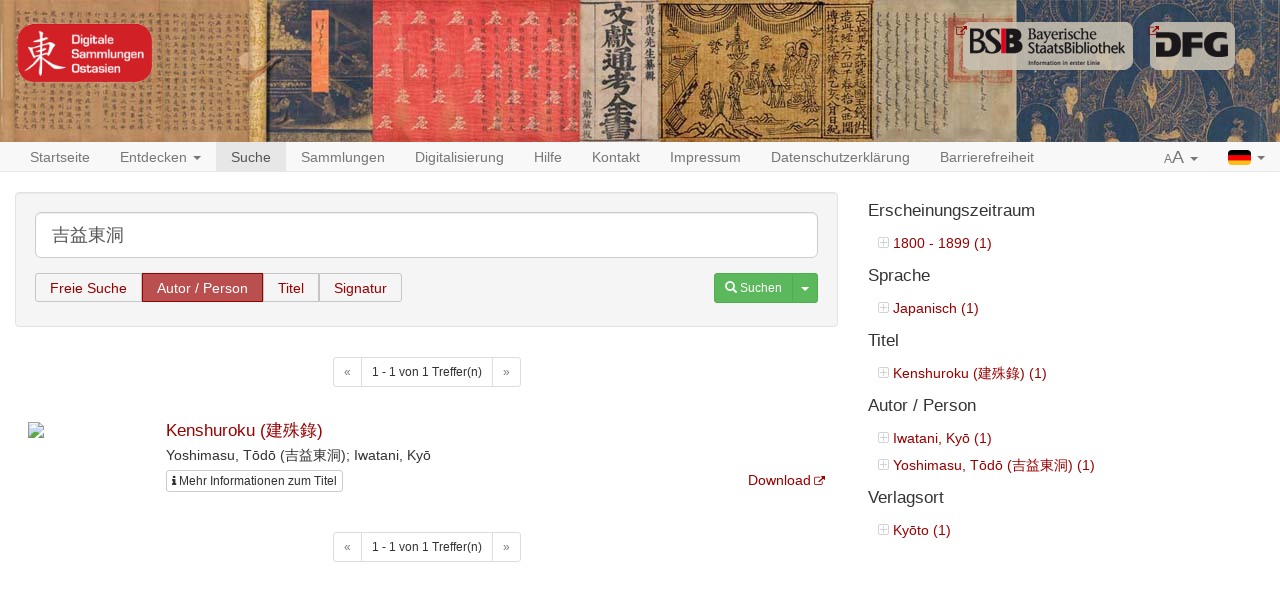

--- FILE ---
content_type: text/html;charset=UTF-8
request_url: https://ostasien.digitale-sammlungen.de/search?q=%E5%90%89%E7%9B%8A%E6%9D%B1%E6%B4%9E&searchType=author
body_size: 3126
content:
<!DOCTYPE html>

<html>
    <head>
        <meta charset="utf-8"/>
        <meta http-equiv="X-UA-Compatible" content="IE=edge" />
        <meta name="viewport" content="initial-scale=1, maximum-scale=1"/>
        <meta name="description" content="" />

        <link rel="shortcut icon" href="/images/favicon.png"/>
        <link rel='stylesheet' href='/webjars/bootstrap/3.4.1/css/bootstrap.min.css'/>
        <link rel='stylesheet' href='/webjars/font-awesome/4.7.0/css/font-awesome.min.css'/>
        <link rel='stylesheet' href='/webjars/malihu-custom-scrollbar-plugin/3.1.5/jquery.mCustomScrollbar.min.css'/>
        <link rel="stylesheet" href='/webjars/jquery-ui/1.14.1/jquery-ui.min.css'/>
        <link rel="stylesheet" type="text/css" href="/css/styles.css"/>
        <link href="/css/custom.css" rel="stylesheet" />
        <script src="/js/vendor/html5shiv.min.js"></script>
        <script src="/js/vendor/respond.min.js"></script>
        <meta name="description" content=""/>
        <meta name="author" content=""/>
        <link rel="icon" href="/images/favicon.ico"/>
        
        <title>DIGITALE SAMMLUNGEN OSTASIEN: Freie Suche</title>
        
    </head>
<body>
    
    <div id="header">
        <div id="headerImage" class="container-fluid maxWidth">
            <a href="/" id="logoDSO"> </a>
            <a href="https://www.dfg.de/" target="_blank" id="logoDFG"> </a>
            <a href="https://www.bsb-muenchen.de/" target="_blank" id="logoBSB"> </a>
        </div>
    </div>


    
    <nav id="main-navbar" class="navbar navbar-default navbar-static-top">
        <div id="fluidNavbarContainer" class="container-fluid maxWidth">
            <div class="navbar-header">
                <a class="navbar-brand visible-xs" href="/">Digitale Sammlungen: <b>Ostasien</b></a>
                <button type="button" class="navbar-toggle collapsed" data-toggle="collapse" data-target="#navbar"
                        aria-expanded="false" aria-controls="navbar">
                    <span class="sr-only">Toggle navigation</span>
                    <span class="icon-bar"></span>
                    <span class="icon-bar"></span>
                    <span class="icon-bar"></span>
                </button>
            </div>
            <div id="navbar" class="navbar-collapse collapse">
                <ul class="nav navbar-nav">
                    <li>
                        <a href="/">Startseite</a>
                    </li>

                    <li>
                        <a href="#" class="dropdown-toggle" data-toggle="dropdown" role="button" aria-haspopup="true"
                           aria-expanded="false">Entdecken <span class="caret"></span></a>
                        <ul class="dropdown-menu">
                            <li><a href="/discover/years">Erscheinungszeit</a></li>
                            <li><a href="/discover/titles">Titel</a></li>
                            <li><a href="/discover/persons">Autor / Person</a></li>
                        </ul>
                    </li>

                    <li class="active">
                        <a href="/search">Suche</a>
                    </li>

                    <li>
                        <a href="/collections">Sammlungen</a>
                    </li>

                    <li>
                        <a href="/digitisation">Digitalisierung</a>
                    </li>

                    <li class="hidden-md hidden-sm visible-xs visible-lg">
                        <a href="/help">Hilfe</a>
                    </li>

                    <li class="hidden-md hidden-sm visible-xs visible-lg">
                        <a href="/contact">Kontakt</a>
                    </li>

                    <li class="hidden-md hidden-sm visible-xs visible-lg">
                        <a href="/imprint">Impressum</a>
                    </li>

                    <li class="hidden-md hidden-sm visible-xs visible-lg">
                        <a href="/privacy">Datenschutzerklärung</a>
                    </li>

                    <li class="hidden-md hidden-sm visible-xs visible-lg">
                        <a href="/accessibility">Barrierefreiheit</a>
                    </li>

                    <li class="visible-md visible-sm hidden-xs dropdown">
                        <a href="#" class="dropdown-toggle" data-toggle="dropdown" role="button" aria-haspopup="true"
                           aria-expanded="false">Mehr... <span class="caret"></span></a>
                        <ul class="dropdown-menu">
                            <li><a href="/help">Hilfe</a></li>
                            <li><a href="/contact">Kontakt</a></li>
                            <li><a href="/imprint">Impressum</a></li>
                            <li><a href="/privacy">Datenschutzerklärung</a></li>
                            <li><a href="/accessibility">Barrierefreiheit</a></li>
                        </ul>
                    </li>

                </ul>
                <ul class="nav navbar-nav navbar-right">
                    <li class="dropdown">
                        <a href="#" class="dropdown-toggle" data-toggle="dropdown" role="button" aria-haspopup="true"
                           aria-expanded="false"><span class="small">A</span><span class="large">A</span>
                            <span class="caret"></span></a>
                        <ul class="dropdown-menu">
                            <li><a class="fontSizeLink" data-size="0" href="#">Normal (100%)</a></li>
                            <li><a class="fontSizeLink" data-size="1" href="#">Vergrößert (200%)</a></li>
                        </ul>
                    </li>
                    <li class="dropdown">
                        <a href="#" class="dropdown-toggle languageLink" data-toggle="dropdown" role="button" aria-haspopup="true"
                           aria-expanded="false"><img src="/images/flag_german.gif" alt="German Flag">
                            <span class="caret"></span></a>
                        
                        
                        <ul class="dropdown-menu">
                            <li class="languageLink">
                                <a href="/search?q=吉益東洞&amp;searchType=author&amp;locale=de"><img src="/images/flag_german.gif" alt="German"> Deutsch</a>
                            </li>
                            <li class="languageLink">
                                <a href="/search?q=吉益東洞&amp;searchType=author&amp;locale=en"><img src="/images/flag_english.gif" alt="English"> English</a>
                            </li>
                            <li class="languageLink">
                                <a href="/search?q=吉益東洞&amp;searchType=author&amp;locale=zh_TW"><img src="/images/flag_chinese.png" alt="Chinese"> 中文</a>
                            </li>
                        </ul>
                    </li>
                </ul>
            </div>
        </div>
    </nav>

    <div id="main-container" class="container-fluid maxWidth">
        <div>
            
            <div class="row">
                <div class="col-sm-12 col-md-8">
    <div class="modal fade" id="metaDataModal" tabindex="-1" role="dialog"
     aria-labelledby="myModalLabel">
  <div class="modal-dialog" role="document">
    <div class="modal-content">
      <div class="modal-header">
        <button type="button" class="close" data-dismiss="modal" aria-label="Close"><span
            aria-hidden="true">&times;</span></button>
        <h4 class="modal-title" id="myModalLabel"></h4>
      </div>
      <div class="modal-body">
        <div class="row">
          <div class="col-sm-9 metaDataSection">
            <dl id="metadata" class="dl-horizontal"></dl>
          </div>
          <div class="col-sm-3 thumbnailSection">
            <a class="thumbnail" id="viewerLink">
              <img class="ajax-loader" src="/images/ajax-loader.gif" alt="Loader">
            </a>
          </div>
        </div>
        <div class="row">
          <div class="col-xs-12 collectionSection">

          </div>
        </div>
      </div>
      <div class="modal-footer">
        <div class="btn-group pull-left" role="group">
          <button type="button" class="btn btn-default btn-previous"><span class="glyphicon
   glyphicon-chevron-left"></span></button>
          <button type="button" class="btn btn-default btn-next"><span class="glyphicon
   glyphicon-chevron-right"></span></button>
        </div>
        <button type="button" class="btn btn-danger" data-dismiss="modal">Schließen</button>
      </div>
    </div>
  </div>
</div>
    <form action="/search" accept-charset="utf-8" method="get">
      <div class="well">
        <div class="form-group">
          <input type="text" class="form-control input-lg" id="q" name="q" placeholder="Suchbegriff"
                 value="吉益東洞"/>
        </div>
        <div class="form-group">
          <fieldset>
            <label for="radio-free">Freie Suche</label>
            <input type="radio" name="searchType" value="free" id="radio-free"/>

            <label for="radio-author">Autor / Person</label>
            <input type="radio" name="searchType" value="author" id="radio-author" checked="checked"/>

            <label for="radio-title">Titel</label>
            <input type="radio" name="searchType" value="title" id="radio-title"/>

            <label for="radio-signature">Signatur</label>
            <input type="radio" name="searchType" value="signature" id="radio-signature"/>
          </fieldset>

          <div class="btn-group pull-right">
            <button type="submit" class="btn btn-success btn-sm">
              <span class="glyphicon glyphicon-search"></span>
              <span>Suchen</span>
            </button>
            <button type="button" class="btn btn-success btn-sm dropdown-toggle" data-toggle="dropdown" aria-haspopup="true" aria-expanded="false">
              <span class="caret"></span>
              <span class="sr-only">Toggle Dropdown</span>
            </button>
            <ul class="dropdown-menu">
              <li><a href="/search">Neue Suche</a></li>
              <li><a href="/help">Hilfe</a></li>
            </ul>
          </div>
        </div>
      </div>
    </form>

    
    

    

    
      
  <div class="pagination center-block">
  <nav aria-label="Navigation for search results">
    <ul class="pagination pagination-sm">
      <li class="disabled">
        
        <a>
          <span aria-hidden="true">&laquo;</span>
        </a>
      </li>
      <li><span>1 - 1 von 1 Treffer(n)</span></li>
      <li  class="disabled">
        
        <a>
          <span aria-hidden="true">&raquo;</span>
        </a>
      </li>
    </ul>
  </nav>
</div>
  <div id="searchResults">
    
      <div class="searchResultItem" data-manifest="https://api.digitale-sammlungen.de/iiif/presentation/v2/bsb11175010/manifest">
  <div class="row">
    <div class="col-sm-2 image">
      <a href="/view/bsb11175010" target="_self">
        <img class="thumbnailImage"
             src="https://api.digitale-sammlungen.de/iiif/image/v2/bsb11175010_00001/full/!130,130/0/default.jpg">
      </a>
    </div>
    <div class="col-sm-10 text">
      <h4 class="title">
        <a href="/view/bsb11175010" target="_self">Kenshuroku (建殊錄)</a>
      </h4>
      <span>Yoshimasu, Tōdō (吉益東洞); Iwatani, Kyō</span>
      <br/>

      <div class="links clearfix">
        <!-- Button trigger modal -->
        <button type="button"
                class="btn btn-default btn-xs modalButton">
          <i class="fa fa-info"></i> <span>Mehr Informationen zum Titel</span>
        </button>
        <div class="btn-group pull-right" role="group" aria-label="...">
          
          <a href="https://daten.digitale-sammlungen.de/zend-bsb/pdf_download.pl?id=bsb11175010" target="_blank">Download</a>
        </div>
      </div>
      <ul class="highlightings">
        
      </ul>
    </div>
  </div>
</div>
    
  </div>
  <div class="pagination center-block">
  <nav aria-label="Navigation for search results">
    <ul class="pagination pagination-sm">
      <li class="disabled">
        
        <a>
          <span aria-hidden="true">&laquo;</span>
        </a>
      </li>
      <li><span>1 - 1 von 1 Treffer(n)</span></li>
      <li  class="disabled">
        
        <a>
          <span aria-hidden="true">&raquo;</span>
        </a>
      </li>
    </ul>
  </nav>
</div>

    
  </div>

                <div class="col-sm-12 col-md-4">
                    

                    
                        
                            <div class="facetItem">
  <h4>Erscheinungszeitraum</h4>
  <ul>
    
      <li>
          <a href="/search?q=吉益東洞&amp;searchType=author&amp;fq=publication_date_century:18" target="_self">
            <i class="fa fa-plus-square-o" aria-hidden="true"></i>
            
            <span>1800 - 1899 (1)</span>
          </a>
      </li>

      
    
    
  </ul>
</div>
                        
                            <div class="facetItem">
  <h4>Sprache</h4>
  <ul>
    
      <li>
          <a href="/search?q=吉益東洞&amp;searchType=author&amp;fq=all_languages:ja" target="_self">
            <i class="fa fa-plus-square-o" aria-hidden="true"></i>
            
            <span>Japanisch (1)</span>
          </a>
      </li>

      
    
    
  </ul>
</div>
                        
                            <div class="facetItem">
  <h4>Titel</h4>
  <ul>
    
      <li>
          <a href="/search?q=吉益東洞&amp;searchType=author&amp;fq=all_titles_combi_lang:Kenshuroku (建殊錄)" target="_self">
            <i class="fa fa-plus-square-o" aria-hidden="true"></i>
            
            <span>Kenshuroku (建殊錄) (1)</span>
          </a>
      </li>

      
    
    
  </ul>
</div>
                        
                            <div class="facetItem">
  <h4>Autor / Person</h4>
  <ul>
    
      <li>
          <a href="/search?q=吉益東洞&amp;searchType=author&amp;fq=all_persons_combi_lang:Iwatani, Kyō" target="_self">
            <i class="fa fa-plus-square-o" aria-hidden="true"></i>
            
            <span>Iwatani, Kyō (1)</span>
          </a>
      </li>

      
    
      <li>
          <a href="/search?q=吉益東洞&amp;searchType=author&amp;fq=all_persons_combi_lang:Yoshimasu, Tōdō (吉益東洞)" target="_self">
            <i class="fa fa-plus-square-o" aria-hidden="true"></i>
            
            <span>Yoshimasu, Tōdō (吉益東洞) (1)</span>
          </a>
      </li>

      
    
    
  </ul>
</div>
                        
                            <div class="facetItem">
  <h4>Verlagsort</h4>
  <ul>
    
      <li>
          <a href="/search?q=吉益東洞&amp;searchType=author&amp;fq=place_combi_lang_publish:Kyōto" target="_self">
            <i class="fa fa-plus-square-o" aria-hidden="true"></i>
            
            <span>Kyōto (1)</span>
          </a>
      </li>

      
    
    
  </ul>
</div>
                        

                    
                </div>
            </div>
        </div>
    </div>

    <script type="text/javascript" src="/webjars/jquery/2.2.4/jquery.min.js"></script>
    <script type="text/javascript" src="/webjars/jquery-ui/1.14.1/jquery-ui.min.js"></script>
    <script type="text/javascript" src="/webjars/bootstrap/3.4.1/js/bootstrap.min.js"></script>
    <script type="text/javascript"
    src="/webjars/malihu-custom-scrollbar-plugin/3.1.5/jquery.mCustomScrollbar.concat.min.js"></script>
    <script type="text/javascript" src="/webjars/jquery.scrollTo/2.1.2/jquery.scrollTo.min.js"></script>
    <script src="/js/vendor/js.cookie-2.0.4.min.js"></script>
    <script type="text/javascript" src="/js/main.js"></script>

    <script type="text/javascript" src="/js/search.js"></script>

    <script type="text/javascript">
      $(document).ready(function () {
        var locale = "de";
        window.myModals = new ModalList(locale);
        myModals.init();

        var searchResultItems = $('.searchResultItem');
        $.each(searchResultItems, function (index, item) {
          var myModal = new Modal(item, index, myModals);
          myModal.init();
          myModals.modals.push(myModal);
        });
      });
    </script>
  
<script>

    $(function () {
        $('a[href]').filter(function () {
            return /^https?:\/\//.test($(this).attr('href'));
        }).attr('target', '_blank');
    });
</script>
</body>
</html>



--- FILE ---
content_type: text/css
request_url: https://ostasien.digitale-sammlungen.de/css/styles.css
body_size: 2422
content:
html {
  height: 99.5%;
}
body {
  font-family: "Helvetica Neue", Helvetica, Arial, sans-serif;
  overflow-y: scroll;
  padding-bottom: 20px;
  position: relative;
  min-height: 100%;
}
body.bigger {
  font-size: 200%;
}
h1 {
  font-size: 30px;
}
h3 {
  font-size: 23px;
}
h4 {
  font-size: 1.2em;
}
button > span {
  font-size: 1em;
}
@media screen and (max-width: 1200px) {
  h1 {
    font-size: calc(1.3em + 1vw);
  }
  h2 {
    font-size: calc(1.1em + 1vw);
  }
  h3 {
    font-size: calc(0.9em + 1vw);
  }
}
.large {
  font-size: 125%;
}
a,
a:visited {
  color: #990000;
}
a[href^="http"]:after {
  content: "\f08e";
  font-family: FontAwesome;
  margin-left: 3px;
  font-size: 11px;
}
p,
li {
  line-height: 1.7;
}
.maxWidth {
  max-width: 1280px;
}
#header {
  background: #ad835b;
  background: -moz-linear-gradient(left, #ad835b 0%, #ad835b 51%, #2d4156 52%, #2d4156 100%);
  background: -webkit-gradient(left top, right top, color-stop(0%, #ad835b), color-stop(51%, #ad835b), color-stop(52%, #2d4156), color-stop(100%, #2d4156));
  background: -webkit-linear-gradient(left, #ad835b 0%, #ad835b 51%, #2d4156 52%, #2d4156 100%);
  background: -o-linear-gradient(left, #ad835b 0%, #ad835b 51%, #2d4156 52%, #2d4156 100%);
  background: -ms-linear-gradient(left, #ad835b 0%, #ad835b 51%, #2d4156 52%, #2d4156 100%);
  background: linear-gradient(to right, #ad835b 0%, #ad835b 51%, #2d4156 52%, #2d4156 100%);
  filter: progid:DXImageTransform.Microsoft.gradient(startColorstr='#ad835b', endColorstr='#2d4156', GradientType=1);
}
#headerImage {
  background: url("/images/Banner_klein.jpg") no-repeat scroll 0 0 #2D4156;
  height: 142px;
}
@media (max-width: 767px) {
  #headerImage {
    height: 52px;
  }
}
#logoDSO {
  background: url("/images/logo_dso.png") no-repeat;
  float: left;
  height: 70px;
  margin-right: 12px;
  margin-top: 20px;
  width: 140px;
  background-size: contain;
}
@media (max-width: 767px) {
  #logoDSO {
    margin-top: 0;
    height: 51px;
  }
}
#logoBSB {
  background: url("/images/logo_bsb.png") no-repeat scroll right bottom transparent;
  float: right;
  height: 50px;
  margin-right: 12px;
  margin-top: 20px;
  width: 180px;
}
@media (max-width: 463px) {
  #logoBSB {
    display: none !important;
  }
}
@media (max-width: 767px) {
  #logoBSB {
    margin-top: 0;
  }
}
#logoDFG {
  background: transparent url("/images/dfg_logo.png") no-repeat scroll right bottom;
  float: right;
  height: 50px;
  margin-top: 20px;
  margin-right: 30px;
  width: 90px;
}
@media (max-width: 767px) {
  #logoDFG {
    margin-top: 0;
    margin-right: 0;
  }
}
.navbar-nav > li > a {
  padding-top: 5px !important;
  padding-bottom: 5px !important;
}
@media (min-width: 768px) {
  .navbar {
    min-height: 25px !important;
    height: 30px !important;
  }
}
@media (max-width: 350px) {
  .navbar-brand {
    font-size: 14px;
  }
}
.languageLink img {
  height: 15px;
  width: 23px;
  margin-top: -2px;
  border-radius: 4px 4px 4px 4px;
  -moz-border-radius: 4px 4px 4px 4px;
  -webkit-border-radius: 4px 4px 4px 4px;
}
.cloudContent {
  text-align: justify;
}
.tc9 {
  color: #666666;
  font-weight: bold;
  font-size: 150%;
}
.tc5,
.tc6,
.tc7,
.tc8 {
  color: #666666;
  font-size: 125%;
  font-weight: bold;
}
.tc5,
.tc7,
.tc9 {
  font-variant: small-caps;
}
.tc4 {
  font-size: 115%;
  font-weight: bold;
  color: #990000;
}
.tc4:hover {
  color: #6D0009;
}
.tc4:hover {
  color: #CCCCCC;
}
.tc3 {
  color: #222222;
  font-size: 110%;
}
.tc2 {
  color: #808080;
  font-size: 100%;
}
.tc1 {
  color: #808080;
  font-size: 95%;
}
.tc1 :hover {
  color: #6D0009;
}
.tc0 {
  color: #A0A0A0;
  font-size: 90%;
}
/*
*  Suchseiten
*/
ol.breadcrumb .active {
  text-overflow: ellipsis;
  white-space: nowrap;
  overflow: hidden;
  max-width: 80%;
  vertical-align: bottom;
}
#mainList {
  list-style: none;
  padding-left: 0;
}
#mainList li {
  display: inline-block;
}
#mainList li > a {
  font-size: 125%;
  line-height: 1.2;
  padding: 1px 4px;
  -webkit-border-radius: 3px;
  border-radius: 3px;
  text-decoration: none;
  background-color: #f5f5f5;
}
#mainList li > a:hover {
  background-color: #990000;
  color: white;
}
#mainList li.active > a {
  background-color: #990000;
  color: white;
}
#secondaryList.titleList,
#secondaryList.personList {
  list-style: none;
  padding-left: 0;
}
#secondaryList.titleList .active,
#secondaryList.personList .active {
  background-color: #990000;
  padding-left: 5px;
  margin-left: -5px;
  border-radius: 3px;
}
#secondaryList.titleList .active a,
#secondaryList.personList .active a {
  color: #ffffff;
}
#secondaryList.titleList,
#secondaryList.personList {
  height: 250px;
  border: 1px solid rgba(153, 0, 0, 0.2);
  -webkit-border-radius: 3px;
  border-radius: 3px;
  padding: 0 3px 0 5px;
}
#secondaryList.titleList .active,
#secondaryList.personList .active {
  margin-left: 0;
}
#secondaryList.yearList {
  list-style: none;
  padding-left: 0;
}
#secondaryList.yearList li {
  display: inline-block;
  padding: 0 3px;
  background-color: #f5f5f5;
  margin: 1px;
  border-radius: 3px;
}
#secondaryList.yearList li.active,
#secondaryList.yearList li:hover {
  background-color: #990000;
}
#secondaryList.yearList li.active a,
#secondaryList.yearList li:hover a {
  color: #ffffff;
  text-decoration: none;
}
.ui-button {
  background-color: transparent;
  color: #990000;
}
.ui-button:active {
  background-color: #990000;
  border-color: #710000;
}
.ui-button.ui-state-active {
  border-color: #990000;
  background-color: #b94f4f;
  color: white;
}
.ui-button.ui-state-active:hover {
  background-color: #990000;
  border-color: #710000;
}
.ui-button.ui-visual-focus {
  box-shadow: 0 0 3px 1px rgba(101, 0, 0, 0.54);
}
.form-group:last-child {
  margin-bottom: 0;
}
/*
* Autocomplete Styling
*/
.autosuggest-list {
  background-color: white;
  border: 1px solid #ddd;
  -webkit-border-radius: 5px;
  -moz-border-radius: 5px;
  border-radius: 5px;
  padding: 5px 0;
}
.autosuggest-list .tt-suggestion:hover,
.autosuggest-list .tt-suggestion.tt-cursor {
  background-color: #990000;
  border-color: white;
  color: white;
}
@media (max-width: 538px) {
  .btn-group.pull-right {
    float: none !important;
  }
  .btn-group.pull-right > .dropdown-menu {
    right: auto;
  }
}
.pagination {
  margin: 10px 0;
}
.pagination.center-block {
  text-align: center;
}
.pagination > li > a {
  color: #990000;
}
.pagination > li > span {
  color: #333;
}
.modal-body {
  padding: 15px 15px 0;
}
.modal-body dd {
  margin-bottom: 5px;
}
.modal-body .collectionSection .thumbnail {
  width: 100%;
  margin-bottom: 0;
}
.modal-body .collectionSection .volume {
  border-top: 1px solid #e5e5e5;
  padding: 5px 10px;
  overflow-y: hidden;
  position: relative;
  height: auto;
  -webkit-box-shadow: inset 0px -4px 7px 0px rgba(0, 0, 0, 0.1);
  -moz-box-shadow: inset 0px -4px 7px 0px rgba(0, 0, 0, 0.1);
  box-shadow: inset 0px -4px 7px 0px rgba(0, 0, 0, 0.1);
}
.modal-body .collectionSection .volume.small {
  height: 115px;
}
.modal-body .collectionSection .volume .openVolume {
  position: absolute;
  bottom: 5px;
  left: 5px;
  cursor: pointer;
  font-size: 20px;
}
.modal-body .collectionSection .volume dl {
  font-size: small;
  color: grey;
}
.modal-body .metaDataSection dt {
  text-overflow: clip;
  white-space: normal;
}
.thumbnailSection {
  text-align: center;
}
.thumbnailSection a {
  height: 200px;
  position: relative;
  min-height: 20px;
}
.thumbnailSection a img {
  border-radius: 4px;
  width: 100%;
}
.thumbnailSection a img.ajax-loader {
  position: absolute;
  top: 25%;
  left: 5%;
  width: 90%;
}
.searchResultItem {
  padding: 10px;
  border-left: 3px solid transparent;
  border-right: 3px solid transparent;
  border-radius: 10px;
  margin-bottom: 20px;
}
.searchResultItem:hover {
  border-left: 3px solid #990000;
  border-right: 3px solid #990000;
}
.searchResultItem .thumbnailImage {
  max-width: 100%;
  margin: 0 auto 10px auto;
  display: block;
}
.searchResultItem .title {
  margin-top: 0;
  margin-bottom: 5px;
}
.searchResultItem .authorEtAl {
  padding-left: 0;
}
.searchResultItem .authorEtAl li {
  display: inline;
}
.searchResultItem .authorEtAl li:not(:first-child):before {
  content: " - ";
}
.searchResultItem .links {
  margin-top: 5px;
}
.searchResultItem .links > div > a + a {
  margin-left: 10px;
  padding-left: 10px;
  border-left: 1px solid lightgrey;
}
.searchResultItem hr {
  margin-top: 5px;
  margin-bottom: 0px;
}
.searchResultItem .highlightings {
  list-style: none;
  padding-left: 0;
  margin-bottom: 0;
}
.searchResultItem .highlightings .highlighting {
  padding: 2px 2px 2px 0;
}
.searchResultItem .highlightings .highlighting h5 {
  font-weight: bold;
  margin-bottom: 5px;
}
.searchResultItem .highlightings .highlighting .showSnipplets {
  margin: 0 auto;
  display: block;
}
.searchResultItem .highlightings .highlighting a.snipplet {
  display: none;
  margin-bottom: 3px;
  padding: 3px 10px;
  border: 1px solid lightgrey;
  text-decoration: none;
  font-size: 85%;
  color: #666;
}
.searchResultItem .highlightings .highlighting a.snipplet.showAll {
  display: block;
}
.searchResultItem .highlightings .highlighting a.snipplet:first-of-type,
.searchResultItem .highlightings .highlighting a.snipplet:nth-of-type(2) {
  display: block;
}
.searchResultItem .highlightings .highlighting a.snipplet:hover {
  background-color: #f8f8f8;
}
.searchResultItem .highlightings .highlighting a.snipplet span {
  padding-right: 4px;
  border-right: 1px solid lightgrey;
}
.searchResultItem .highlightings .highlighting a.snipplet span:last-of-type {
  padding-right: 0;
  border-right: none;
}
.searchResultItem .highlightings .highlighting a.snipplet span em {
  border: 1px dotted #990000;
  color: #990000;
  padding: 1px 3px;
  background-color: rgba(153, 0, 0, 0.1);
}
.facetItem ul {
  list-style: none;
  padding-left: 10px;
}
.facetItem ul li {
  padding: 2px 2px 2px 0;
}
.facetItem ul li a {
  text-decoration: none;
}
.facetItem ul li a i {
  color: lightgrey;
}
.facetItem ul li a.showAllEntriesForThisFacet {
  display: block;
  width: 50px;
}
.facetItem ul li.selected a {
  color: #333333;
}
.facetItem ul li.selected a i {
  color: #b96a6a;
}
.facetItem ul li:hover a i {
  color: #333333;
}
.facetItem ul li:hover.selected a i {
  color: #990000;
}
.tocHelp {
  display: block;
}
h3[id^="help"] {
  display: inline-block;
}
h3[id^="help"] + a {
  display: inline-block;
}
h3[id^="help"] + a i {
  font-size: 20px;
  margin-left: 10px;
}
.error-page p {
  text-align: left;
}
.error-page h1, .error-page h2, .error-page h3, .error-page div {
  text-align: center;
}
div.error-page p.btn a.btn {
  margin-left: auto;
  margin-right: auto;
}
div.error-page a.btn {
  color: white;
}
